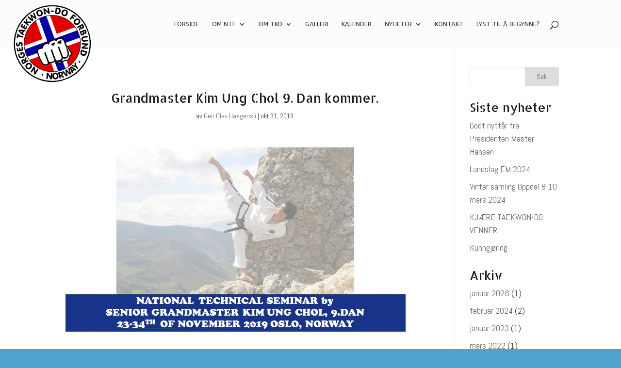

--- FILE ---
content_type: text/html; charset=UTF-8
request_url: http://taekwondo.no/grandmaster-kim-ung-chol-9-dan-kommer/
body_size: 17289
content:
<!DOCTYPE html>
<!--[if IE 6]>
<html id="ie6" lang="nb-NO">
<![endif]-->
<!--[if IE 7]>
<html id="ie7" lang="nb-NO">
<![endif]-->
<!--[if IE 8]>
<html id="ie8" lang="nb-NO">
<![endif]-->
<!--[if !(IE 6) | !(IE 7) | !(IE 8)  ]><!-->
<html lang="nb-NO">
<!--<![endif]-->
<!--
   _____                _                     _        ___  
  / ____|              | |                   | |      |__ \ 
 | (___   _ __    ___  | | __ ___  _ __    __| | _   _   ) |
  \___ \ | '_ \  / _ \ | |/ // _ \| '__|  / _` || | | | / / 
  ____) || | | || (_) ||   <|  __/| |    | (_| || |_| ||_|  
 |_____/ |_| |_| \___/ |_|\_\\___||_|     \__,_| \__,_|(_)  
Jada, snok så mye du vil, du.. :-)
Om du lurte, så er nettsidene utviklet av Trollheimen Design AS.
www.trollheimendesign.no
-->  
<head>

<meta charset="UTF-8" />
			
	<meta http-equiv="X-UA-Compatible" content="IE=edge">
	<link rel="pingback" href="http://taekwondo.no/xmlrpc.php" />

		<!--[if lt IE 9]>
	<script src="http://taekwondo.no/wp-content/themes/Divi/js/html5.js" type="text/javascript"></script>
	<![endif]-->

	<script type="text/javascript">
		document.documentElement.className = 'js';
	</script>
<meta property="article:author" content="https://www.facebook.com/trollheimendesign" />

	<meta name='robots' content='index, follow, max-image-preview:large, max-snippet:-1, max-video-preview:-1' />

	<!-- This site is optimized with the Yoast SEO plugin v26.6 - https://yoast.com/wordpress/plugins/seo/ -->
	<title>Grandmaster Kim Ung Chol 9. Dan kommer. - Norges Taekwon-Do Forbund</title>
	<link rel="canonical" href="https://taekwondo.no/grandmaster-kim-ung-chol-9-dan-kommer/" />
	<meta property="og:locale" content="nb_NO" />
	<meta property="og:type" content="article" />
	<meta property="og:title" content="Grandmaster Kim Ung Chol 9. Dan kommer. - Norges Taekwon-Do Forbund" />
	<meta property="og:description" content="Invitasjon ligger vedlagt under. GMKIMUNGCHOLSEMINARINVITATION2019" />
	<meta property="og:url" content="https://taekwondo.no/grandmaster-kim-ung-chol-9-dan-kommer/" />
	<meta property="og:site_name" content="Norges Taekwon-Do Forbund" />
	<meta property="article:published_time" content="2019-10-31T12:00:28+00:00" />
	<meta property="og:image" content="http://taekwondo.no/wp-content/uploads/2019/10/GM-Chol.jpg" />
	<meta name="author" content="Geir Olav Haagensli" />
	<meta name="twitter:card" content="summary_large_image" />
	<meta name="twitter:label1" content="Skrevet av" />
	<meta name="twitter:data1" content="Geir Olav Haagensli" />
	<script type="application/ld+json" class="yoast-schema-graph">{"@context":"https://schema.org","@graph":[{"@type":"WebPage","@id":"https://taekwondo.no/grandmaster-kim-ung-chol-9-dan-kommer/","url":"https://taekwondo.no/grandmaster-kim-ung-chol-9-dan-kommer/","name":"Grandmaster Kim Ung Chol 9. Dan kommer. - Norges Taekwon-Do Forbund","isPartOf":{"@id":"https://taekwondo.no/#website"},"primaryImageOfPage":{"@id":"https://taekwondo.no/grandmaster-kim-ung-chol-9-dan-kommer/#primaryimage"},"image":{"@id":"https://taekwondo.no/grandmaster-kim-ung-chol-9-dan-kommer/#primaryimage"},"thumbnailUrl":"http://taekwondo.no/wp-content/uploads/2019/10/GM-Chol.jpg","datePublished":"2019-10-31T12:00:28+00:00","author":{"@id":"https://taekwondo.no/#/schema/person/809d7b2f16530d38e46cc52a0cc4887b"},"breadcrumb":{"@id":"https://taekwondo.no/grandmaster-kim-ung-chol-9-dan-kommer/#breadcrumb"},"inLanguage":"nb-NO","potentialAction":[{"@type":"ReadAction","target":["https://taekwondo.no/grandmaster-kim-ung-chol-9-dan-kommer/"]}]},{"@type":"ImageObject","inLanguage":"nb-NO","@id":"https://taekwondo.no/grandmaster-kim-ung-chol-9-dan-kommer/#primaryimage","url":"http://taekwondo.no/wp-content/uploads/2019/10/GM-Chol.jpg","contentUrl":"http://taekwondo.no/wp-content/uploads/2019/10/GM-Chol.jpg","width":715,"height":388},{"@type":"BreadcrumbList","@id":"https://taekwondo.no/grandmaster-kim-ung-chol-9-dan-kommer/#breadcrumb","itemListElement":[{"@type":"ListItem","position":1,"name":"Hjem","item":"https://taekwondo.no/"},{"@type":"ListItem","position":2,"name":"Grandmaster Kim Ung Chol 9. Dan kommer."}]},{"@type":"WebSite","@id":"https://taekwondo.no/#website","url":"https://taekwondo.no/","name":"Norges Taekwon-Do Forbund","description":"Taekwon-Do - en livsstil","potentialAction":[{"@type":"SearchAction","target":{"@type":"EntryPoint","urlTemplate":"https://taekwondo.no/?s={search_term_string}"},"query-input":{"@type":"PropertyValueSpecification","valueRequired":true,"valueName":"search_term_string"}}],"inLanguage":"nb-NO"},{"@type":"Person","@id":"https://taekwondo.no/#/schema/person/809d7b2f16530d38e46cc52a0cc4887b","name":"Geir Olav Haagensli","image":{"@type":"ImageObject","inLanguage":"nb-NO","@id":"https://taekwondo.no/#/schema/person/image/","url":"https://secure.gravatar.com/avatar/9d36bdc5aebdb797be048751f98d7762e129eea3a7ecec624a8b7b37809ae303?s=96&d=mm&r=g","contentUrl":"https://secure.gravatar.com/avatar/9d36bdc5aebdb797be048751f98d7762e129eea3a7ecec624a8b7b37809ae303?s=96&d=mm&r=g","caption":"Geir Olav Haagensli"},"url":"http://taekwondo.no/author/geirolav/"}]}</script>
	<!-- / Yoast SEO plugin. -->


<link rel='dns-prefetch' href='//maxcdn.bootstrapcdn.com' />
<link rel='dns-prefetch' href='//fonts.googleapis.com' />
<link rel="alternate" type="application/rss+xml" title="Norges Taekwon-Do Forbund &raquo; strøm" href="http://taekwondo.no/feed/" />
<link rel="alternate" type="application/rss+xml" title="Norges Taekwon-Do Forbund &raquo; kommentarstrøm" href="http://taekwondo.no/comments/feed/" />
<link rel="alternate" type="application/rss+xml" title="Norges Taekwon-Do Forbund &raquo; Grandmaster Kim Ung Chol 9. Dan kommer. kommentarstrøm" href="http://taekwondo.no/grandmaster-kim-ung-chol-9-dan-kommer/feed/" />
<link rel="alternate" title="oEmbed (JSON)" type="application/json+oembed" href="http://taekwondo.no/wp-json/oembed/1.0/embed?url=http%3A%2F%2Ftaekwondo.no%2Fgrandmaster-kim-ung-chol-9-dan-kommer%2F" />
<link rel="alternate" title="oEmbed (XML)" type="text/xml+oembed" href="http://taekwondo.no/wp-json/oembed/1.0/embed?url=http%3A%2F%2Ftaekwondo.no%2Fgrandmaster-kim-ung-chol-9-dan-kommer%2F&#038;format=xml" />
		<!-- This site uses the Google Analytics by ExactMetrics plugin v8.11.1 - Using Analytics tracking - https://www.exactmetrics.com/ -->
		<!-- Note: ExactMetrics is not currently configured on this site. The site owner needs to authenticate with Google Analytics in the ExactMetrics settings panel. -->
					<!-- No tracking code set -->
				<!-- / Google Analytics by ExactMetrics -->
		<meta content="Trollheimen Design v.1.0.0" name="generator"/><style id='wp-img-auto-sizes-contain-inline-css' type='text/css'>
img:is([sizes=auto i],[sizes^="auto," i]){contain-intrinsic-size:3000px 1500px}
/*# sourceURL=wp-img-auto-sizes-contain-inline-css */
</style>
<link rel='stylesheet' id='sbr_styles-css' href='http://taekwondo.no/wp-content/plugins/reviews-feed/assets/css/sbr-styles.min.css?ver=2.1.1' type='text/css' media='all' />
<link rel='stylesheet' id='sbi_styles-css' href='http://taekwondo.no/wp-content/plugins/instagram-feed/css/sbi-styles.min.css?ver=6.10.0' type='text/css' media='all' />
<style id='wp-emoji-styles-inline-css' type='text/css'>

	img.wp-smiley, img.emoji {
		display: inline !important;
		border: none !important;
		box-shadow: none !important;
		height: 1em !important;
		width: 1em !important;
		margin: 0 0.07em !important;
		vertical-align: -0.1em !important;
		background: none !important;
		padding: 0 !important;
	}
/*# sourceURL=wp-emoji-styles-inline-css */
</style>
<link rel='stylesheet' id='wp-block-library-css' href='http://taekwondo.no/wp-includes/css/dist/block-library/style.min.css?ver=6.9' type='text/css' media='all' />
<style id='global-styles-inline-css' type='text/css'>
:root{--wp--preset--aspect-ratio--square: 1;--wp--preset--aspect-ratio--4-3: 4/3;--wp--preset--aspect-ratio--3-4: 3/4;--wp--preset--aspect-ratio--3-2: 3/2;--wp--preset--aspect-ratio--2-3: 2/3;--wp--preset--aspect-ratio--16-9: 16/9;--wp--preset--aspect-ratio--9-16: 9/16;--wp--preset--color--black: #000000;--wp--preset--color--cyan-bluish-gray: #abb8c3;--wp--preset--color--white: #ffffff;--wp--preset--color--pale-pink: #f78da7;--wp--preset--color--vivid-red: #cf2e2e;--wp--preset--color--luminous-vivid-orange: #ff6900;--wp--preset--color--luminous-vivid-amber: #fcb900;--wp--preset--color--light-green-cyan: #7bdcb5;--wp--preset--color--vivid-green-cyan: #00d084;--wp--preset--color--pale-cyan-blue: #8ed1fc;--wp--preset--color--vivid-cyan-blue: #0693e3;--wp--preset--color--vivid-purple: #9b51e0;--wp--preset--gradient--vivid-cyan-blue-to-vivid-purple: linear-gradient(135deg,rgb(6,147,227) 0%,rgb(155,81,224) 100%);--wp--preset--gradient--light-green-cyan-to-vivid-green-cyan: linear-gradient(135deg,rgb(122,220,180) 0%,rgb(0,208,130) 100%);--wp--preset--gradient--luminous-vivid-amber-to-luminous-vivid-orange: linear-gradient(135deg,rgb(252,185,0) 0%,rgb(255,105,0) 100%);--wp--preset--gradient--luminous-vivid-orange-to-vivid-red: linear-gradient(135deg,rgb(255,105,0) 0%,rgb(207,46,46) 100%);--wp--preset--gradient--very-light-gray-to-cyan-bluish-gray: linear-gradient(135deg,rgb(238,238,238) 0%,rgb(169,184,195) 100%);--wp--preset--gradient--cool-to-warm-spectrum: linear-gradient(135deg,rgb(74,234,220) 0%,rgb(151,120,209) 20%,rgb(207,42,186) 40%,rgb(238,44,130) 60%,rgb(251,105,98) 80%,rgb(254,248,76) 100%);--wp--preset--gradient--blush-light-purple: linear-gradient(135deg,rgb(255,206,236) 0%,rgb(152,150,240) 100%);--wp--preset--gradient--blush-bordeaux: linear-gradient(135deg,rgb(254,205,165) 0%,rgb(254,45,45) 50%,rgb(107,0,62) 100%);--wp--preset--gradient--luminous-dusk: linear-gradient(135deg,rgb(255,203,112) 0%,rgb(199,81,192) 50%,rgb(65,88,208) 100%);--wp--preset--gradient--pale-ocean: linear-gradient(135deg,rgb(255,245,203) 0%,rgb(182,227,212) 50%,rgb(51,167,181) 100%);--wp--preset--gradient--electric-grass: linear-gradient(135deg,rgb(202,248,128) 0%,rgb(113,206,126) 100%);--wp--preset--gradient--midnight: linear-gradient(135deg,rgb(2,3,129) 0%,rgb(40,116,252) 100%);--wp--preset--font-size--small: 13px;--wp--preset--font-size--medium: 20px;--wp--preset--font-size--large: 36px;--wp--preset--font-size--x-large: 42px;--wp--preset--spacing--20: 0.44rem;--wp--preset--spacing--30: 0.67rem;--wp--preset--spacing--40: 1rem;--wp--preset--spacing--50: 1.5rem;--wp--preset--spacing--60: 2.25rem;--wp--preset--spacing--70: 3.38rem;--wp--preset--spacing--80: 5.06rem;--wp--preset--shadow--natural: 6px 6px 9px rgba(0, 0, 0, 0.2);--wp--preset--shadow--deep: 12px 12px 50px rgba(0, 0, 0, 0.4);--wp--preset--shadow--sharp: 6px 6px 0px rgba(0, 0, 0, 0.2);--wp--preset--shadow--outlined: 6px 6px 0px -3px rgb(255, 255, 255), 6px 6px rgb(0, 0, 0);--wp--preset--shadow--crisp: 6px 6px 0px rgb(0, 0, 0);}:where(.is-layout-flex){gap: 0.5em;}:where(.is-layout-grid){gap: 0.5em;}body .is-layout-flex{display: flex;}.is-layout-flex{flex-wrap: wrap;align-items: center;}.is-layout-flex > :is(*, div){margin: 0;}body .is-layout-grid{display: grid;}.is-layout-grid > :is(*, div){margin: 0;}:where(.wp-block-columns.is-layout-flex){gap: 2em;}:where(.wp-block-columns.is-layout-grid){gap: 2em;}:where(.wp-block-post-template.is-layout-flex){gap: 1.25em;}:where(.wp-block-post-template.is-layout-grid){gap: 1.25em;}.has-black-color{color: var(--wp--preset--color--black) !important;}.has-cyan-bluish-gray-color{color: var(--wp--preset--color--cyan-bluish-gray) !important;}.has-white-color{color: var(--wp--preset--color--white) !important;}.has-pale-pink-color{color: var(--wp--preset--color--pale-pink) !important;}.has-vivid-red-color{color: var(--wp--preset--color--vivid-red) !important;}.has-luminous-vivid-orange-color{color: var(--wp--preset--color--luminous-vivid-orange) !important;}.has-luminous-vivid-amber-color{color: var(--wp--preset--color--luminous-vivid-amber) !important;}.has-light-green-cyan-color{color: var(--wp--preset--color--light-green-cyan) !important;}.has-vivid-green-cyan-color{color: var(--wp--preset--color--vivid-green-cyan) !important;}.has-pale-cyan-blue-color{color: var(--wp--preset--color--pale-cyan-blue) !important;}.has-vivid-cyan-blue-color{color: var(--wp--preset--color--vivid-cyan-blue) !important;}.has-vivid-purple-color{color: var(--wp--preset--color--vivid-purple) !important;}.has-black-background-color{background-color: var(--wp--preset--color--black) !important;}.has-cyan-bluish-gray-background-color{background-color: var(--wp--preset--color--cyan-bluish-gray) !important;}.has-white-background-color{background-color: var(--wp--preset--color--white) !important;}.has-pale-pink-background-color{background-color: var(--wp--preset--color--pale-pink) !important;}.has-vivid-red-background-color{background-color: var(--wp--preset--color--vivid-red) !important;}.has-luminous-vivid-orange-background-color{background-color: var(--wp--preset--color--luminous-vivid-orange) !important;}.has-luminous-vivid-amber-background-color{background-color: var(--wp--preset--color--luminous-vivid-amber) !important;}.has-light-green-cyan-background-color{background-color: var(--wp--preset--color--light-green-cyan) !important;}.has-vivid-green-cyan-background-color{background-color: var(--wp--preset--color--vivid-green-cyan) !important;}.has-pale-cyan-blue-background-color{background-color: var(--wp--preset--color--pale-cyan-blue) !important;}.has-vivid-cyan-blue-background-color{background-color: var(--wp--preset--color--vivid-cyan-blue) !important;}.has-vivid-purple-background-color{background-color: var(--wp--preset--color--vivid-purple) !important;}.has-black-border-color{border-color: var(--wp--preset--color--black) !important;}.has-cyan-bluish-gray-border-color{border-color: var(--wp--preset--color--cyan-bluish-gray) !important;}.has-white-border-color{border-color: var(--wp--preset--color--white) !important;}.has-pale-pink-border-color{border-color: var(--wp--preset--color--pale-pink) !important;}.has-vivid-red-border-color{border-color: var(--wp--preset--color--vivid-red) !important;}.has-luminous-vivid-orange-border-color{border-color: var(--wp--preset--color--luminous-vivid-orange) !important;}.has-luminous-vivid-amber-border-color{border-color: var(--wp--preset--color--luminous-vivid-amber) !important;}.has-light-green-cyan-border-color{border-color: var(--wp--preset--color--light-green-cyan) !important;}.has-vivid-green-cyan-border-color{border-color: var(--wp--preset--color--vivid-green-cyan) !important;}.has-pale-cyan-blue-border-color{border-color: var(--wp--preset--color--pale-cyan-blue) !important;}.has-vivid-cyan-blue-border-color{border-color: var(--wp--preset--color--vivid-cyan-blue) !important;}.has-vivid-purple-border-color{border-color: var(--wp--preset--color--vivid-purple) !important;}.has-vivid-cyan-blue-to-vivid-purple-gradient-background{background: var(--wp--preset--gradient--vivid-cyan-blue-to-vivid-purple) !important;}.has-light-green-cyan-to-vivid-green-cyan-gradient-background{background: var(--wp--preset--gradient--light-green-cyan-to-vivid-green-cyan) !important;}.has-luminous-vivid-amber-to-luminous-vivid-orange-gradient-background{background: var(--wp--preset--gradient--luminous-vivid-amber-to-luminous-vivid-orange) !important;}.has-luminous-vivid-orange-to-vivid-red-gradient-background{background: var(--wp--preset--gradient--luminous-vivid-orange-to-vivid-red) !important;}.has-very-light-gray-to-cyan-bluish-gray-gradient-background{background: var(--wp--preset--gradient--very-light-gray-to-cyan-bluish-gray) !important;}.has-cool-to-warm-spectrum-gradient-background{background: var(--wp--preset--gradient--cool-to-warm-spectrum) !important;}.has-blush-light-purple-gradient-background{background: var(--wp--preset--gradient--blush-light-purple) !important;}.has-blush-bordeaux-gradient-background{background: var(--wp--preset--gradient--blush-bordeaux) !important;}.has-luminous-dusk-gradient-background{background: var(--wp--preset--gradient--luminous-dusk) !important;}.has-pale-ocean-gradient-background{background: var(--wp--preset--gradient--pale-ocean) !important;}.has-electric-grass-gradient-background{background: var(--wp--preset--gradient--electric-grass) !important;}.has-midnight-gradient-background{background: var(--wp--preset--gradient--midnight) !important;}.has-small-font-size{font-size: var(--wp--preset--font-size--small) !important;}.has-medium-font-size{font-size: var(--wp--preset--font-size--medium) !important;}.has-large-font-size{font-size: var(--wp--preset--font-size--large) !important;}.has-x-large-font-size{font-size: var(--wp--preset--font-size--x-large) !important;}
/*# sourceURL=global-styles-inline-css */
</style>

<style id='classic-theme-styles-inline-css' type='text/css'>
/*! This file is auto-generated */
.wp-block-button__link{color:#fff;background-color:#32373c;border-radius:9999px;box-shadow:none;text-decoration:none;padding:calc(.667em + 2px) calc(1.333em + 2px);font-size:1.125em}.wp-block-file__button{background:#32373c;color:#fff;text-decoration:none}
/*# sourceURL=/wp-includes/css/classic-themes.min.css */
</style>
<link rel='stylesheet' id='ctf_styles-css' href='http://taekwondo.no/wp-content/plugins/custom-twitter-feeds/css/ctf-styles.min.css?ver=2.3.1' type='text/css' media='all' />
<link rel='stylesheet' id='gallery_style_css-css' href='http://taekwondo.no/wp-content/plugins/td-galleri/assets/css/frontend-style.css?ver=1769320719' type='text/css' media='all' />
<link rel='stylesheet' id='gallery_fancybox_css-css' href='http://taekwondo.no/wp-content/plugins/td-galleri/assets/css/jquery.fancybox.css?ver=1769320719' type='text/css' media='all' />
<link rel='stylesheet' id='wpsl-styles-css' href='http://taekwondo.no/wp-content/plugins/wp-store-locator/css/styles.min.css?ver=2.2.261' type='text/css' media='all' />
<link rel='stylesheet' id='cff-css' href='http://taekwondo.no/wp-content/plugins/custom-facebook-feed/assets/css/cff-style.min.css?ver=4.3.4' type='text/css' media='all' />
<link rel='stylesheet' id='sb-font-awesome-css' href='https://maxcdn.bootstrapcdn.com/font-awesome/4.7.0/css/font-awesome.min.css?ver=6.9' type='text/css' media='all' />
<link rel='stylesheet' id='custom-back-to-top-css' href='http://taekwondo.no/wp-content/plugins/divi-100-back-to-top/assets/css/style.css?ver=20160602' type='text/css' media='all' />
<link rel='stylesheet' id='custom-hamburger-menus-css' href='http://taekwondo.no/wp-content/plugins/divi-100-hamburger-menu/assets/css/style.css?ver=20160602' type='text/css' media='all' />
<link rel='stylesheet' id='divi-style-css' href='http://taekwondo.no/wp-content/themes/ntkdf/style.css?ver=3.27.2' type='text/css' media='all' />
<link rel='stylesheet' id='et-builder-googlefonts-cached-css' href='http://fonts.googleapis.com/css?family=Allerta+Stencil%3Aregular%7CAbel%3Aregular%7CABeeZee%3Aregular%2Citalic&#038;ver=6.9#038;subset=latin' type='text/css' media='all' />
<link rel='stylesheet' id='tablepress-default-css' href='http://taekwondo.no/wp-content/plugins/tablepress/css/build/default.css?ver=3.2.6' type='text/css' media='all' />
<link rel='stylesheet' id='et-shortcodes-responsive-css-css' href='http://taekwondo.no/wp-content/themes/Divi/epanel/shortcodes/css/shortcodes_responsive.css?ver=3.27.2' type='text/css' media='all' />
<link rel='stylesheet' id='magnific-popup-css' href='http://taekwondo.no/wp-content/themes/Divi/includes/builder/styles/magnific_popup.css?ver=3.27.2' type='text/css' media='all' />
<link rel='stylesheet' id='dashicons-css' href='http://taekwondo.no/wp-includes/css/dashicons.min.css?ver=6.9' type='text/css' media='all' />
<link rel='stylesheet' id='my-calendar-lists-css' href='http://taekwondo.no/wp-content/plugins/my-calendar/css/list-presets.css?ver=3.6.17' type='text/css' media='all' />
<link rel='stylesheet' id='my-calendar-reset-css' href='http://taekwondo.no/wp-content/plugins/my-calendar/css/reset.css?ver=3.6.17' type='text/css' media='all' />
<link rel='stylesheet' id='my-calendar-style-css' href='http://taekwondo.no/wp-content/plugins//my-calendar-custom/styles/twentyeighteen.css?ver=3.6.17-mc_custom_twentyeighteen-css' type='text/css' media='all' />
<style id='my-calendar-style-inline-css' type='text/css'>

/* Styles by My Calendar - Joe Dolson https://www.joedolson.com/ */

.my-calendar-modal .event-title svg { background-color: #4fa4cd; padding: 3px; }
.mc-main .mc_gradering .event-title, .mc-main .mc_gradering .event-title a { background: #4fa4cd !important; color: #000000 !important; }
.mc-main .mc_gradering .event-title button { background: #4fa4cd !important; color: #000000 !important; }
.mc-main .mc_gradering .event-title a:hover, .mc-main .mc_gradering .event-title a:focus { background: #82d7ff !important;}
.mc-main .mc_gradering .event-title button:hover, .mc-main .mc_gradering .event-title button:focus { background: #82d7ff !important;}
.my-calendar-modal .event-title svg { background-color: #d6b942; padding: 3px; }
.mc-main .mc_samling .event-title, .mc-main .mc_samling .event-title a { background: #d6b942 !important; color: #000000 !important; }
.mc-main .mc_samling .event-title button { background: #d6b942 !important; color: #000000 !important; }
.mc-main .mc_samling .event-title a:hover, .mc-main .mc_samling .event-title a:focus { background: #ffec75 !important;}
.mc-main .mc_samling .event-title button:hover, .mc-main .mc_samling .event-title button:focus { background: #ffec75 !important;}
.my-calendar-modal .event-title svg { background-color: #d4d3df; padding: 3px; }
.mc-main .mc_mesterskap .event-title, .mc-main .mc_mesterskap .event-title a { background: #d4d3df !important; color: #000000 !important; }
.mc-main .mc_mesterskap .event-title button { background: #d4d3df !important; color: #000000 !important; }
.mc-main .mc_mesterskap .event-title a:hover, .mc-main .mc_mesterskap .event-title a:focus { background: #ffffff !important;}
.mc-main .mc_mesterskap .event-title button:hover, .mc-main .mc_mesterskap .event-title button:focus { background: #ffffff !important;}
.my-calendar-modal .event-title svg { background-color: #dda8a8; padding: 3px; }
.mc-main .mc_kongress .event-title, .mc-main .mc_kongress .event-title a { background: #dda8a8 !important; color: #000000 !important; }
.mc-main .mc_kongress .event-title button { background: #dda8a8 !important; color: #000000 !important; }
.mc-main .mc_kongress .event-title a:hover, .mc-main .mc_kongress .event-title a:focus { background: #ffdbdb !important;}
.mc-main .mc_kongress .event-title button:hover, .mc-main .mc_kongress .event-title button:focus { background: #ffdbdb !important;}
.my-calendar-modal .event-title svg { background-color: #bcd6ad; padding: 3px; }
.mc-main .mc_mter .event-title, .mc-main .mc_mter .event-title a { background: #bcd6ad !important; color: #000000 !important; }
.mc-main .mc_mter .event-title button { background: #bcd6ad !important; color: #000000 !important; }
.mc-main .mc_mter .event-title a:hover, .mc-main .mc_mter .event-title a:focus { background: #efffe0 !important;}
.mc-main .mc_mter .event-title button:hover, .mc-main .mc_mter .event-title button:focus { background: #efffe0 !important;}
.mc-main, .mc-event, .my-calendar-modal, .my-calendar-modal-overlay, .mc-event-list {--primary-dark: #313233; --primary-light: #fff; --secondary-light: #fff; --secondary-dark: #000; --highlight-dark: #666; --highlight-light: #efefef; --close-button: #b32d2e; --search-highlight-bg: #f5e6ab; --navbar-background: transparent; --nav-button-bg: #fff; --nav-button-color: #313233; --nav-button-border: #313233; --nav-input-border: #313233; --nav-input-background: #fff; --nav-input-color: #313233; --grid-cell-border: #0000001f; --grid-header-border: #313233; --grid-header-color: #313233; --grid-weekend-color: #313233; --grid-header-bg: transparent; --grid-weekend-bg: transparent; --grid-cell-background: transparent; --current-day-border: #313233; --current-day-color: #313233; --current-day-bg: transparent; --date-has-events-bg: #313233; --date-has-events-color: #f6f7f7; --calendar-heading: clamp( 1.125rem, 24px, 2.5rem ); --event-title: clamp( 1.25rem, 24px, 2.5rem ); --grid-date: 16px; --grid-date-heading: clamp( .75rem, 16px, 1.5rem ); --modal-title: 1.5rem; --navigation-controls: clamp( .75rem, 16px, 1.5rem ); --card-heading: 1.125rem; --list-date: 1.25rem; --author-card: clamp( .75rem, 14px, 1.5rem); --single-event-title: clamp( 1.25rem, 24px, 2.5rem ); --mini-time-text: clamp( .75rem, 14px 1.25rem ); --list-event-date: 1.25rem; --list-event-title: 1.2rem; --grid-max-width: 1260px; --list-preset-border-color: #000000; --list-preset-stripe-background: rgba( 0,0,0,.04 ); --list-preset-date-badge-background: #000; --list-preset-date-badge-color: #fff; --list-preset-background: transparent; --category-mc_gradering: #4fa4cd; --category-mc_samling: #d6b942; --category-mc_mesterskap: #d4d3df; --category-mc_kongress: #dda8a8; --category-mc_mter: #bcd6ad; }
/*# sourceURL=my-calendar-style-inline-css */
</style>
<script type="text/javascript" src="http://taekwondo.no/wp-includes/js/jquery/jquery.min.js?ver=3.7.1" id="jquery-core-js"></script>
<script type="text/javascript" src="http://taekwondo.no/wp-includes/js/jquery/jquery-migrate.min.js?ver=3.4.1" id="jquery-migrate-js"></script>
<script type="text/javascript" src="http://taekwondo.no/wp-content/plugins/td-galleri/assets/js/jquery.fancybox.pack.js?ver=1" id="cg_fancybox_script-js"></script>
<script type="text/javascript" src="http://taekwondo.no/wp-content/plugins/td-galleri/assets/js/custom.js?ver=1" id="cg_custom-js"></script>
<link rel="https://api.w.org/" href="http://taekwondo.no/wp-json/" /><link rel="alternate" title="JSON" type="application/json" href="http://taekwondo.no/wp-json/wp/v2/posts/26579" /><link rel="EditURI" type="application/rsd+xml" title="RSD" href="http://taekwondo.no/xmlrpc.php?rsd" />
<meta name="generator" content="WordPress 6.9" />
<link rel='shortlink' href='http://taekwondo.no/?p=26579' />
<meta name="viewport" content="width=device-width, initial-scale=1.0, maximum-scale=1.0, user-scalable=0" /><link rel="shortcut icon" href="http://taekwondo.no/wp-content/uploads/2018/06/fav.png" /><style type="text/css" id="custom-background-css">
body.custom-background { background-color: #50a3cd; }
</style>
	<link href="//maxcdn.bootstrapcdn.com/font-awesome/4.6.3/css/font-awesome.min.css" rel="stylesheet"><style id="et-divi-customizer-global-cached-inline-styles">body,.et_pb_column_1_2 .et_quote_content blockquote cite,.et_pb_column_1_2 .et_link_content a.et_link_main_url,.et_pb_column_1_3 .et_quote_content blockquote cite,.et_pb_column_3_8 .et_quote_content blockquote cite,.et_pb_column_1_4 .et_quote_content blockquote cite,.et_pb_blog_grid .et_quote_content blockquote cite,.et_pb_column_1_3 .et_link_content a.et_link_main_url,.et_pb_column_3_8 .et_link_content a.et_link_main_url,.et_pb_column_1_4 .et_link_content a.et_link_main_url,.et_pb_blog_grid .et_link_content a.et_link_main_url,body .et_pb_bg_layout_light .et_pb_post p,body .et_pb_bg_layout_dark .et_pb_post p{font-size:18px}.et_pb_slide_content,.et_pb_best_value{font-size:20px}body{color:#353535}h1,h2,h3,h4,h5,h6{color:#1e1e1e}body{line-height:1.5em}.woocommerce #respond input#submit,.woocommerce-page #respond input#submit,.woocommerce #content input.button,.woocommerce-page #content input.button,.woocommerce-message,.woocommerce-error,.woocommerce-info{background:#1fa7d1!important}#et_search_icon:hover,.mobile_menu_bar:before,.mobile_menu_bar:after,.et_toggle_slide_menu:after,.et-social-icon a:hover,.et_pb_sum,.et_pb_pricing li a,.et_pb_pricing_table_button,.et_overlay:before,.entry-summary p.price ins,.woocommerce div.product span.price,.woocommerce-page div.product span.price,.woocommerce #content div.product span.price,.woocommerce-page #content div.product span.price,.woocommerce div.product p.price,.woocommerce-page div.product p.price,.woocommerce #content div.product p.price,.woocommerce-page #content div.product p.price,.et_pb_member_social_links a:hover,.woocommerce .star-rating span:before,.woocommerce-page .star-rating span:before,.et_pb_widget li a:hover,.et_pb_filterable_portfolio .et_pb_portfolio_filters li a.active,.et_pb_filterable_portfolio .et_pb_portofolio_pagination ul li a.active,.et_pb_gallery .et_pb_gallery_pagination ul li a.active,.wp-pagenavi span.current,.wp-pagenavi a:hover,.nav-single a,.posted_in a{color:#1fa7d1}.et_pb_contact_submit,.et_password_protected_form .et_submit_button,.et_pb_bg_layout_light .et_pb_newsletter_button,.comment-reply-link,.form-submit .et_pb_button,.et_pb_bg_layout_light .et_pb_promo_button,.et_pb_bg_layout_light .et_pb_more_button,.woocommerce a.button.alt,.woocommerce-page a.button.alt,.woocommerce button.button.alt,.woocommerce-page button.button.alt,.woocommerce input.button.alt,.woocommerce-page input.button.alt,.woocommerce #respond input#submit.alt,.woocommerce-page #respond input#submit.alt,.woocommerce #content input.button.alt,.woocommerce-page #content input.button.alt,.woocommerce a.button,.woocommerce-page a.button,.woocommerce button.button,.woocommerce-page button.button,.woocommerce input.button,.woocommerce-page input.button,.et_pb_contact p input[type="checkbox"]:checked+label i:before,.et_pb_bg_layout_light.et_pb_module.et_pb_button{color:#1fa7d1}.footer-widget h4{color:#1fa7d1}.et-search-form,.nav li ul,.et_mobile_menu,.footer-widget li:before,.et_pb_pricing li:before,blockquote{border-color:#1fa7d1}.et_pb_counter_amount,.et_pb_featured_table .et_pb_pricing_heading,.et_quote_content,.et_link_content,.et_audio_content,.et_pb_post_slider.et_pb_bg_layout_dark,.et_slide_in_menu_container,.et_pb_contact p input[type="radio"]:checked+label i:before{background-color:#1fa7d1}a{color:#1fa7d1}#main-header,#main-header .nav li ul,.et-search-form,#main-header .et_mobile_menu{background-color:#fcfcfc}#main-header .nav li ul{background-color:#ffffff}.nav li ul{border-color:#fcfcfc}#top-header,#top-header a{color:#333333}.et_header_style_centered .mobile_nav .select_page,.et_header_style_split .mobile_nav .select_page,.et_nav_text_color_light #top-menu>li>a,.et_nav_text_color_dark #top-menu>li>a,#top-menu a,.et_mobile_menu li a,.et_nav_text_color_light .et_mobile_menu li a,.et_nav_text_color_dark .et_mobile_menu li a,#et_search_icon:before,.et_search_form_container input,span.et_close_search_field:after,#et-top-navigation .et-cart-info{color:#333333}.et_search_form_container input::-moz-placeholder{color:#333333}.et_search_form_container input::-webkit-input-placeholder{color:#333333}.et_search_form_container input:-ms-input-placeholder{color:#333333}#top-menu li a{font-size:13px}body.et_vertical_nav .container.et_search_form_container .et-search-form input{font-size:13px!important}#top-menu li a,.et_search_form_container input{font-weight:normal;font-style:normal;text-transform:uppercase;text-decoration:none}.et_search_form_container input::-moz-placeholder{font-weight:normal;font-style:normal;text-transform:uppercase;text-decoration:none}.et_search_form_container input::-webkit-input-placeholder{font-weight:normal;font-style:normal;text-transform:uppercase;text-decoration:none}.et_search_form_container input:-ms-input-placeholder{font-weight:normal;font-style:normal;text-transform:uppercase;text-decoration:none}#top-menu li.current-menu-ancestor>a,#top-menu li.current-menu-item>a,.et_color_scheme_red #top-menu li.current-menu-ancestor>a,.et_color_scheme_red #top-menu li.current-menu-item>a,.et_color_scheme_pink #top-menu li.current-menu-ancestor>a,.et_color_scheme_pink #top-menu li.current-menu-item>a,.et_color_scheme_orange #top-menu li.current-menu-ancestor>a,.et_color_scheme_orange #top-menu li.current-menu-item>a,.et_color_scheme_green #top-menu li.current-menu-ancestor>a,.et_color_scheme_green #top-menu li.current-menu-item>a{color:#333333}#footer-widgets .footer-widget a,#footer-widgets .footer-widget li a,#footer-widgets .footer-widget li a:hover{color:#ffffff}.footer-widget{color:#ffffff}#main-footer .footer-widget h4{color:#4fa4cd}.footer-widget li:before{border-color:#4fa4cd}.footer-widget,.footer-widget li,.footer-widget li a,#footer-info{font-size:16px}.footer-widget .et_pb_widget div,.footer-widget .et_pb_widget ul,.footer-widget .et_pb_widget ol,.footer-widget .et_pb_widget label{line-height:1.7em}#footer-widgets .footer-widget li:before{top:10.6px}#et-footer-nav .bottom-nav li.current-menu-item a{color:#2ea3f2}#footer-bottom{background-color:rgba(0,0,0,0.94)}#footer-info,#footer-info a{color:#a8a8a8}body .et_pb_button,.woocommerce a.button.alt,.woocommerce-page a.button.alt,.woocommerce button.button.alt,.woocommerce-page button.button.alt,.woocommerce input.button.alt,.woocommerce-page input.button.alt,.woocommerce #respond input#submit.alt,.woocommerce-page #respond input#submit.alt,.woocommerce #content input.button.alt,.woocommerce-page #content input.button.alt,.woocommerce a.button,.woocommerce-page a.button,.woocommerce button.button,.woocommerce-page button.button,.woocommerce input.button,.woocommerce-page input.button,.woocommerce #respond input#submit,.woocommerce-page #respond input#submit,.woocommerce #content input.button,.woocommerce-page #content input.button,.woocommerce-message a.button.wc-forward{background-color:#1fa7d1;border-width:0px!important;border-radius:0px}body.et_pb_button_helper_class .et_pb_button,body.et_pb_button_helper_class .et_pb_module.et_pb_button,.woocommerce.et_pb_button_helper_class a.button.alt,.woocommerce-page.et_pb_button_helper_class a.button.alt,.woocommerce.et_pb_button_helper_class button.button.alt,.woocommerce-page.et_pb_button_helper_class button.button.alt,.woocommerce.et_pb_button_helper_class input.button.alt,.woocommerce-page.et_pb_button_helper_class input.button.alt,.woocommerce.et_pb_button_helper_class #respond input#submit.alt,.woocommerce-page.et_pb_button_helper_class #respond input#submit.alt,.woocommerce.et_pb_button_helper_class #content input.button.alt,.woocommerce-page.et_pb_button_helper_class #content input.button.alt,.woocommerce.et_pb_button_helper_class a.button,.woocommerce-page.et_pb_button_helper_class a.button,.woocommerce.et_pb_button_helper_class button.button,.woocommerce-page.et_pb_button_helper_class button.button,.woocommerce.et_pb_button_helper_class input.button,.woocommerce-page.et_pb_button_helper_class input.button,.woocommerce.et_pb_button_helper_class #respond input#submit,.woocommerce-page.et_pb_button_helper_class #respond input#submit,.woocommerce.et_pb_button_helper_class #content input.button,.woocommerce-page.et_pb_button_helper_class #content input.button{color:#f9f9f9}body .et_pb_button:hover,.woocommerce a.button.alt:hover,.woocommerce-page a.button.alt:hover,.woocommerce button.button.alt:hover,.woocommerce-page button.button.alt:hover,.woocommerce input.button.alt:hover,.woocommerce-page input.button.alt:hover,.woocommerce #respond input#submit.alt:hover,.woocommerce-page #respond input#submit.alt:hover,.woocommerce #content input.button.alt:hover,.woocommerce-page #content input.button.alt:hover,.woocommerce a.button:hover,.woocommerce-page a.button:hover,.woocommerce button.button:hover,.woocommerce-page button.button:hover,.woocommerce input.button:hover,.woocommerce-page input.button:hover,.woocommerce #respond input#submit:hover,.woocommerce-page #respond input#submit:hover,.woocommerce #content input.button:hover,.woocommerce-page #content input.button:hover{color:#333333!important;background:rgba(255,255,255,0.72)!important}h1,h2,h3,h4,h5,h6,.et_quote_content blockquote p,.et_pb_slide_description .et_pb_slide_title{line-height:1.1em}body #page-container .et_slide_in_menu_container{background:#2ea3f2}@media only screen and (min-width:981px){.footer-widget h4{font-size:18px}.et_header_style_left #et-top-navigation,.et_header_style_split #et-top-navigation{padding:43px 0 0 0}.et_header_style_left #et-top-navigation nav>ul>li>a,.et_header_style_split #et-top-navigation nav>ul>li>a{padding-bottom:43px}.et_header_style_split .centered-inline-logo-wrap{width:85px;margin:-85px 0}.et_header_style_split .centered-inline-logo-wrap #logo{max-height:85px}.et_pb_svg_logo.et_header_style_split .centered-inline-logo-wrap #logo{height:85px}.et_header_style_centered #top-menu>li>a{padding-bottom:15px}.et_header_style_slide #et-top-navigation,.et_header_style_fullscreen #et-top-navigation{padding:34px 0 34px 0!important}.et_header_style_centered #main-header .logo_container{height:85px}#logo{max-height:80%}.et_pb_svg_logo #logo{height:80%}.et_header_style_centered.et_hide_primary_logo #main-header:not(.et-fixed-header) .logo_container,.et_header_style_centered.et_hide_fixed_logo #main-header.et-fixed-header .logo_container{height:15.3px}.et_header_style_left .et-fixed-header #et-top-navigation,.et_header_style_split .et-fixed-header #et-top-navigation{padding:43px 0 0 0}.et_header_style_left .et-fixed-header #et-top-navigation nav>ul>li>a,.et_header_style_split .et-fixed-header #et-top-navigation nav>ul>li>a{padding-bottom:43px}.et_header_style_centered header#main-header.et-fixed-header .logo_container{height:85px}.et_header_style_split .et-fixed-header .centered-inline-logo-wrap{width:85px;margin:-85px 0}.et_header_style_split .et-fixed-header .centered-inline-logo-wrap #logo{max-height:85px}.et_pb_svg_logo.et_header_style_split .et-fixed-header .centered-inline-logo-wrap #logo{height:85px}.et_header_style_slide .et-fixed-header #et-top-navigation,.et_header_style_fullscreen .et-fixed-header #et-top-navigation{padding:34px 0 34px 0!important}.et-fixed-header#top-header,.et-fixed-header#top-header #et-secondary-nav li ul{background-color:#1fa7d1}.et-fixed-header#main-header,.et-fixed-header#main-header .nav li ul,.et-fixed-header .et-search-form{background-color:#ffffff}.et-fixed-header #top-menu a,.et-fixed-header #et_search_icon:before,.et-fixed-header #et_top_search .et-search-form input,.et-fixed-header .et_search_form_container input,.et-fixed-header .et_close_search_field:after,.et-fixed-header #et-top-navigation .et-cart-info{color:#333333!important}.et-fixed-header .et_search_form_container input::-moz-placeholder{color:#333333!important}.et-fixed-header .et_search_form_container input::-webkit-input-placeholder{color:#333333!important}.et-fixed-header .et_search_form_container input:-ms-input-placeholder{color:#333333!important}.et-fixed-header #top-menu li.current-menu-ancestor>a,.et-fixed-header #top-menu li.current-menu-item>a{color:#333333!important}.et-fixed-header#top-header a{color:#333333}}@media only screen and (min-width:1350px){.et_pb_row{padding:27px 0}.et_pb_section{padding:54px 0}.single.et_pb_pagebuilder_layout.et_full_width_page .et_post_meta_wrapper{padding-top:81px}.et_pb_fullwidth_section{padding:0}}h1,h1.et_pb_contact_main_title,.et_pb_title_container h1{font-size:42px}h2,.product .related h2,.et_pb_column_1_2 .et_quote_content blockquote p{font-size:36px}h3{font-size:30px}h4,.et_pb_circle_counter h3,.et_pb_number_counter h3,.et_pb_column_1_3 .et_pb_post h2,.et_pb_column_1_4 .et_pb_post h2,.et_pb_blog_grid h2,.et_pb_column_1_3 .et_quote_content blockquote p,.et_pb_column_3_8 .et_quote_content blockquote p,.et_pb_column_1_4 .et_quote_content blockquote p,.et_pb_blog_grid .et_quote_content blockquote p,.et_pb_column_1_3 .et_link_content h2,.et_pb_column_3_8 .et_link_content h2,.et_pb_column_1_4 .et_link_content h2,.et_pb_blog_grid .et_link_content h2,.et_pb_column_1_3 .et_audio_content h2,.et_pb_column_3_8 .et_audio_content h2,.et_pb_column_1_4 .et_audio_content h2,.et_pb_blog_grid .et_audio_content h2,.et_pb_column_3_8 .et_pb_audio_module_content h2,.et_pb_column_1_3 .et_pb_audio_module_content h2,.et_pb_gallery_grid .et_pb_gallery_item h3,.et_pb_portfolio_grid .et_pb_portfolio_item h2,.et_pb_filterable_portfolio_grid .et_pb_portfolio_item h2{font-size:25px}h5{font-size:22px}h6{font-size:19px}.et_pb_slide_description .et_pb_slide_title{font-size:64px}.woocommerce ul.products li.product h3,.woocommerce-page ul.products li.product h3,.et_pb_gallery_grid .et_pb_gallery_item h3,.et_pb_portfolio_grid .et_pb_portfolio_item h2,.et_pb_filterable_portfolio_grid .et_pb_portfolio_item h2,.et_pb_column_1_4 .et_pb_audio_module_content h2{font-size:22px}@media only screen and (max-width:980px){.et_header_style_centered .mobile_nav .select_page,.et_header_style_split .mobile_nav .select_page,.et_mobile_menu li a,.mobile_menu_bar:before,.et_nav_text_color_light #top-menu>li>a,.et_nav_text_color_dark #top-menu>li>a,#top-menu a,.et_mobile_menu li a,#et_search_icon:before,#et_top_search .et-search-form input,.et_search_form_container input,#et-top-navigation .et-cart-info{color:rgba(10,10,10,0.68)}.et_close_search_field:after{color:rgba(10,10,10,0.68)!important}.et_search_form_container input::-moz-placeholder{color:rgba(10,10,10,0.68)}.et_search_form_container input::-webkit-input-placeholder{color:rgba(10,10,10,0.68)}.et_search_form_container input:-ms-input-placeholder{color:rgba(10,10,10,0.68)}}	h1,h2,h3,h4,h5,h6{font-family:'Allerta Stencil',Helvetica,Arial,Lucida,sans-serif}body,input,textarea,select{font-family:'Abel',Helvetica,Arial,Lucida,sans-serif}#main-header,#et-top-navigation{font-family:'ABeeZee',Helvetica,Arial,Lucida,sans-serif}#top-menu .current-menu-item a::before,#top-menu .current_page_item a::before{content:"";position:absolute;z-index:2;left:0;right:0}#top-menu li a:before{content:"";position:absolute;z-index:-2;left:0;right:100%;bottom:72%;background:#4fa4cd;height:1px;-webkit-transition-property:right;transition-property:right;-webkit-transition-duration:0.3s;transition-duration:0.3s;-webkit-transition-timing-function:ease-out;transition-timing-function:ease-out}#top-menu li a:hover{opacity:1!important}#top-menu li a:hover:before{right:0}#top-menu li li a:before{bottom:10%}@media screen and (min-width:750px){div.header-content{width:30%!important;background:rgba(255,255,255,0.7);padding:30px!important;border-radius:10px;margin-top:25px}#logo{position:absolute;top:10px;left:-100px;min-height:160px!important;transform:rotate(-20deg)}section.et_pb_module.et_pb_fullwidth_header{width:100%!important}.div.et_pb_blurb{height:auto!important}div.et_pb_blurb_content{margin:-20px!important}ul.sub-menu{margin-top:-30px!important;text-align:left!important;border-bottom:1px solid #f2f2f2}ul.sub-menu li a{padding:4px!important}}ul.sub-menu a{text-align:left!important}header#main-header.et-fixed-header,#main-header{-webkit-box-shadow:none!important;-moz-box-shadow:none!important;box-shadow:none!important}#logo:hover{transform:rotate(0deg)}@media screen and (max-width:749px){div.header-content{width:100%!important;background:rgba(255,255,255,0.8);padding:20px!important;border-radius:10px}a.et_pb_button.et_pb_more_button.et_pb_button_one{font-size:18px!important}.instr h1{text-align:center;font-size:22px;font-weight:bold}.instr p{text-align:center}#logo{position:absolute;top:10px;left:-20px;min-height:100px!important;transform:rotate(-20deg)}th.day-heading,th.weekend-th.day-heading,th.weekend-heading{font-size:15px!important}h3.event-title.summary{font-size:16px}.list-event.mc_general{padding:5px}.logoer{position:absolute;float:left;bottom:-5px!important;left:30px!important;text-align:center;color:#fff;text-shadow:1px 1px 1px #000;z-index:9999}.logoer img{height:75px!important;width:75px!important}a.galleri_tilbake{margin-top:40px}}#wpsl-search-btn{background:#1fa7d1;color:#fff;border:0px!Important;border-radius:0px!important;font-size:13px}#wpsl-search-btn:hover{background:#fff;color:#000}#footer-info{width:100%!important;text-align:center!important}div.et_pb_blurb_description{font-size:16px!important;line-height:21px}div.et_pb_blurb_content{background:transparent!important;border:1px solid #f2f2f2;padding:8px;border-radius:5px}div.et_pb_blurb_content:hover{background:#f2f2f2!important}span.et_pb_scroll_top{background:#000!important;border:1px solid #fff!important;color:#fff!important}div.et_pb_module.et_pb_team_member{padding:5px;background:transparent;border:1px solid #f2f2f2;border-radius:5px}div.et_pb_module.et_pb_team_member img{padding:5px}div.et_pb_module.et_pb_team_member:hover{background:#f2f2f2}div.et_pb_team_member_description p{font-size:15px}div.et_pb_team_member_image{align-items:center!important;margin:0 auto!important;padding-bottom:5px}h4.et_pb_module_header{font-size:16px}div.symbol{line-height:15px;margin-top:30px!important}ul.sub-menu a{text-align:center;padding:0px!important;color:#333!important;margin:2px!important}a.et_pb_button.et_pb_more_button.et_pb_button_one{text-align:center;width:100%}div.et_pb_header_content_wrapper p{line-height:26px}#wpsl-gmap img[src*="red@2x"]{display:none!important}div.wpsl-direction-wrap,a.wpsl-directions{display:none}#main-header{z-index:1000}img.single_custum_gallery_img{padding:5px;margin:5px;border:2px dashed #ccc;-webkit-filter:grayscale(100%);filter:grayscale(100%)}img.single_custum_gallery_img:hover{padding:5px;margin:5px;border:2px dashed #4fa4cd;background:#4fa4cd!important;box-shadow:0 10px 25px rgba(0,0,0,0.25);-webkit-filter:none;filter:none}span.gallery_list_ilink img{padding:5px;margin:5px;border:2px dashed #ccc;-webkit-filter:grayscale(100%);filter:grayscale(100%)}span.gallery_list_ilink img:hover{padding:5px;margin:5px;border:2px dashed #4fa4cd;background:#4fa4cd!important;box-shadow:0 10px 25px rgba(0,0,0,0.25);-webkit-filter:none;filter:none}div.eapps-facebook-feed-header-top{background:#f2f2f2}a.mcajax,span.mc-active.month,div.mc-print a{border:1px solid #ccc!important;background:transparent!important;padding:10px!important;margin-right:5px!important;box-shadow:none!important}a.mcajax:hover,input.button:hover,div.mc-print a:hover{background:#f2f2f2!important;color:#000!important;text-decoration:none!important}.my-calendar-nav{float:right}#my-calendar-month,#my-calendar-year,input.button{height:37px;background:#f2f2f2!important;box-shadow:none!important}#my-calendar-month:hover,#my-calendar-year:hover,input.button:hover{background:#fff!important}caption.heading.my-calendar-month{padding-top:10px}div.my-calendar-header{border-bottom:2px solid #ccc;padding-bottom:20px!important}div.mc_bottomnav.my-calendar-footer{margin-top:30px}div.category-key h3{font-size:20px;line-height:1px}div.time-block{padding-top:20px!important;float:left!important}div.mc_edit_links p{display:none!important}@media screen and (max-width:699px){.my-calendar-nav{margin-top:35px!important;clear:both}.my-calendar-date-switcher{margin-top:20px!important;clear:both}h2.heading.my-calendar-week,h3.mc-single,h2.heading.my-calendar-month{clear:both!important;padding-top:10px!important}.mc-main .my-calendar-header span,.mc-main .my-calendar-header a,.mc-main .mc_bottomnav span,.mc-main .mc_bottomnav a,.mc-main .my-calendar-header select,.mc-main .my-calendar-header input{margin:0 0 15px!important;margin-right:5px!important}span.category-color-sample.no-icon{margin-top:10px!important;margin-right:5px!important}ul.sub-menu li a{padding:8px!important}}div.details{width:300px!important;font-size:20px}div.sharing{display:none}button.mc-text-button{font-size:18px}h4.mc-title{font-size:16px!important}.et_pb_column_1{border-top-left-radius:50px}p.wp-caption-text{color:#333;line-height:18px;font-size:14px}.widget_text{width:100%}h4.title{text-align:center;border-bottom:1px solid #ccc;margin-bottom:3px}#footer-bottom .container,#main-footer .container{margin-right:2.773%;margin-left:2.773%;width:95.454%;max-width:100.454%}.rotate-left{-moz-transform:rotate(270deg);-webkit-transform:rotate(270deg);-o-transform:rotate(270deg);-ms-transform:rotate(270deg);transform:rotate(270deg);-moz-transform-origin:left bottom 0;-o-transform-origin:left bottom 0;-ms-transform-origin:left bottom 0;transform-origin:left bottom 0;display:flex;align-items:center;flex-direction:row;position:fixed}.fbknapp{color:#000;background:#fff;padding:3px}.fbknapp:hover{background:#4fa4cd;color:#fcfcfc}.et_pb_section_0.section_has_divider.et_pb_bottom_divider .et_pb_bottom_inside_divider{z-index:0!important}::-moz-selection{color:#333;background:#fcfcfc}::selection{color:#fcfcfc;background:#333}.mc-main td{height:100px}th.day-heading,th.weekend-heading{font-size:22px}div.post-content p{display:none}span.post-date:before{content:"("}span.post-date:after{content:")"}span.post-date{display:block;font-size:13px}.et_pb_post{border-radius:5px!important;min-height:400px!important}h2.entry-title a{font-size:18px;line-height:18px}h2.entry-title{border-bottom:2px solid #ddd;text-align:center}h2.entry-title:hover{color:#50A3CD;border-bottom:2px solid #eee}a.more-link{display:block;width:100%!important;text-align:center!important;margin:2px;padding:5px;border:1px solid #333;color:#fff!important;text-transform:uppercase;font-size:15px;border-radius:5px;background:#555;font-weight:bold;letter-spacing:1px}a.more-link:hover{background:#50A3CD!important;color:#fff;border:1px solid #fff}p.post-meta{font-size:14px!important;text-align:center!important}h1.entry-title{margin-top:50px;font-size:26px;text-align:center}a.entry-featured-image-url img{border:1px solid #ddd;border-top-left-radius:5px;border-top-right-radius:5px}.logoer{position:absolute;float:left;bottom:25px;left:75px;text-align:center;color:#fff;text-shadow:1px 1px 1px #000}.logoer img{height:90px;width:100px}.video a{color:#fff;font-size:18px!important}#et-main-area{background:#fff}</style></head>
<body class="wp-singular post-template-default single single-post postid-26579 single-format-standard custom-background wp-theme-Divi wp-child-theme-ntkdf et_divi_100_custom_back_to_top et_divi_100_custom_back_to_top--style-1 et_divi_100_custom_hamburger_menu et_divi_100_custom_hamburger_menu--style-4 et_divi_100_custom_hamburger_menu--type-2 et_button_no_icon et_pb_button_helper_class et_fixed_nav et_show_nav et_cover_background et_pb_gutter osx et_pb_gutters3 et_primary_nav_dropdown_animation_flip et_secondary_nav_dropdown_animation_fade et_pb_footer_columns3 et_header_style_left et_smooth_scroll et_right_sidebar et_divi_theme et-db">
	<div id="page-container">

	
	
		<header id="main-header" data-height-onload="85">
			<div class="container clearfix et_menu_container">
							<div class="logo_container">
					<span class="logo_helper"></span>
					<a href="http://taekwondo.no/">
						<img src="http://taekwondo.no/wp-content/uploads/2018/06/logo.png" alt="Norges Taekwon-Do Forbund" id="logo" data-height-percentage="80" />
					</a>
				</div>
				<div id="et-top-navigation" data-height="85" data-fixed-height="85">
											<nav id="top-menu-nav">
						<ul id="top-menu" class="nav"><li id="menu-item-59" class="menu-item menu-item-type-post_type menu-item-object-page menu-item-home menu-item-59"><a href="http://taekwondo.no/">Forside</a></li>
<li id="menu-item-26251" class="menu-item menu-item-type-custom menu-item-object-custom menu-item-has-children menu-item-26251"><a href="#">Om NTF</a>
<ul class="sub-menu">
	<li id="menu-item-94" class="menu-item menu-item-type-post_type menu-item-object-page menu-item-94"><a href="http://taekwondo.no/om-ntf/ntf-styre/">NTF Styre</a></li>
	<li id="menu-item-93" class="menu-item menu-item-type-post_type menu-item-object-page menu-item-93"><a href="http://taekwondo.no/om-ntf/instruktorer/">Instruktører</a></li>
</ul>
</li>
<li id="menu-item-26250" class="menu-item menu-item-type-custom menu-item-object-custom menu-item-has-children menu-item-26250"><a href="#">Om TKD</a>
<ul class="sub-menu">
	<li id="menu-item-92" class="menu-item menu-item-type-post_type menu-item-object-page menu-item-92"><a href="http://taekwondo.no/om-tkd/definisjon-av-taekwon-do/">Definisjon av Taekwon-Do</a></li>
	<li id="menu-item-91" class="menu-item menu-item-type-post_type menu-item-object-page menu-item-91"><a href="http://taekwondo.no/om-tkd/filosofi/">Filosofi</a></li>
	<li id="menu-item-90" class="menu-item menu-item-type-post_type menu-item-object-page menu-item-90"><a href="http://taekwondo.no/om-tkd/historie/">Historie</a></li>
	<li id="menu-item-89" class="menu-item menu-item-type-post_type menu-item-object-page menu-item-89"><a href="http://taekwondo.no/om-tkd/utvikling/">Utvikling</a></li>
	<li id="menu-item-88" class="menu-item menu-item-type-post_type menu-item-object-page menu-item-88"><a href="http://taekwondo.no/om-tkd/gradsystemet/">Gradsystemet</a></li>
	<li id="menu-item-87" class="menu-item menu-item-type-post_type menu-item-object-page menu-item-has-children menu-item-87"><a href="http://taekwondo.no/om-tkd/innforing/">Innføring</a>
	<ul class="sub-menu">
		<li id="menu-item-26027" class="menu-item menu-item-type-post_type menu-item-object-page menu-item-26027"><a href="http://taekwondo.no/om-tkd/innforing/">Innledning</a></li>
		<li id="menu-item-26024" class="menu-item menu-item-type-post_type menu-item-object-page menu-item-26024"><a href="http://taekwondo.no/om-tkd/utvikling/taekwon-do-kutyme/">Taekwon-Do Kutyme</a></li>
		<li id="menu-item-26025" class="menu-item menu-item-type-post_type menu-item-object-page menu-item-26025"><a href="http://taekwondo.no/om-tkd/utvikling/teknikk-for-10-gup-hvitt-belte/">Teknikk for hvitt belte</a></li>
		<li id="menu-item-26022" class="menu-item menu-item-type-post_type menu-item-object-page menu-item-26022"><a href="http://taekwondo.no/om-tkd/utvikling/firevending-salju/">Firevending – Salju</a></li>
		<li id="menu-item-26026" class="menu-item menu-item-type-post_type menu-item-object-page menu-item-26026"><a href="http://taekwondo.no/om-tkd/utvikling/tre-steg-sparring/">Tre-steg sparring</a></li>
		<li id="menu-item-26097" class="menu-item menu-item-type-post_type menu-item-object-page menu-item-26097"><a href="http://taekwondo.no/terminologi/">Terminologi</a></li>
		<li id="menu-item-26023" class="menu-item menu-item-type-post_type menu-item-object-page menu-item-26023"><a href="http://taekwondo.no/om-tkd/utvikling/nyttig-a-vite/">Nyttig å vite</a></li>
	</ul>
</li>
</ul>
</li>
<li id="menu-item-96" class="menu-item menu-item-type-post_type menu-item-object-page menu-item-96"><a href="http://taekwondo.no/galleri/">Galleri</a></li>
<li id="menu-item-99" class="menu-item menu-item-type-post_type menu-item-object-page menu-item-99"><a href="http://taekwondo.no/kalender/">Kalender</a></li>
<li id="menu-item-26252" class="menu-item menu-item-type-custom menu-item-object-custom menu-item-has-children menu-item-26252"><a href="#">Nyheter</a>
<ul class="sub-menu">
	<li id="menu-item-26209" class="menu-item menu-item-type-post_type menu-item-object-page menu-item-26209"><a href="http://taekwondo.no/nyheter-fra-siden/">Nyheter fra siden</a></li>
	<li id="menu-item-25636" class="menu-item menu-item-type-post_type menu-item-object-page menu-item-25636"><a href="http://taekwondo.no/nyheter/">Nyheter fra Facebook</a></li>
	<li id="menu-item-26790" class="menu-item menu-item-type-post_type menu-item-object-page menu-item-26790"><a href="http://taekwondo.no/sommerleir-2025/">Sommerleir 2025</a></li>
</ul>
</li>
<li id="menu-item-102" class="menu-item menu-item-type-post_type menu-item-object-page menu-item-102"><a href="http://taekwondo.no/kontakt/">Kontakt</a></li>
<li id="menu-item-26908" class="menu-item menu-item-type-post_type menu-item-object-page menu-item-26908"><a href="http://taekwondo.no/lyst-til-a-begynne/">Lyst til å begynne?</a></li>
</ul>						</nav>
					
					
					
										<div id="et_top_search">
						<span id="et_search_icon"></span>
					</div>
					
					<div id="et_mobile_nav_menu">
				<div class="mobile_nav closed">
					<span class="select_page">Velg en side</span>
					<span class="mobile_menu_bar mobile_menu_bar_toggle"></span>
				</div>
			</div>				</div> <!-- #et-top-navigation -->
			</div> <!-- .container -->
			<div class="et_search_outer">
				<div class="container et_search_form_container">
					<form role="search" method="get" class="et-search-form" action="http://taekwondo.no/">
					<input type="search" class="et-search-field" placeholder="Søk &hellip;" value="" name="s" title="Søk etter:" />					</form>
					<span class="et_close_search_field"></span>
				</div>
			</div>
		</header> <!-- #main-header -->

		<div id="et-main-area">

<div id="main-content">
		<div class="container">
		<div id="content-area" class="clearfix">
			<div id="left-area">
											<article id="post-26579" class="et_pb_post post-26579 post type-post status-publish format-standard hentry category-nyheter">
											<div class="et_post_meta_wrapper">
							<h1 class="entry-title">Grandmaster Kim Ung Chol 9. Dan kommer.</h1>

						<p class="post-meta"> av <span class="author vcard"><a href="http://taekwondo.no/author/geirolav/" title="Innlegg av Geir Olav Haagensli" rel="author">Geir Olav Haagensli</a></span> | <span class="published">okt 31, 2019</span></p>
												</div> <!-- .et_post_meta_wrapper -->
				
					<div class="entry-content">
					<p><img decoding="async" class="alignnone size-full wp-image-26580" src="http://taekwondo.no/wp-content/uploads/2019/10/GM-Chol.jpg" alt="" width="715" height="388" srcset="http://taekwondo.no/wp-content/uploads/2019/10/GM-Chol-480x260.jpg 480w, http://taekwondo.no/wp-content/uploads/2019/10/GM-Chol.jpg 715w" sizes="(max-width: 715px) 100vw, 715px" /></p>
<p>Invitasjon ligger vedlagt under.</p>
<p><a href="http://taekwondo.no/wp-content/uploads/2019/10/GMKIMUNGCHOLSEMINARINVITATION2019.pdf">GMKIMUNGCHOLSEMINARINVITATION2019</a></p>
					</div> <!-- .entry-content -->
					<div class="et_post_meta_wrapper">
										</div> <!-- .et_post_meta_wrapper -->
				</article> <!-- .et_pb_post -->

						</div> <!-- #left-area -->

				<div id="sidebar">
		<div id="search-2" class="et_pb_widget widget_search"><form role="search" method="get" id="searchform" class="searchform" action="http://taekwondo.no/">
				<div>
					<label class="screen-reader-text" for="s">Søk etter:</label>
					<input type="text" value="" name="s" id="s" />
					<input type="submit" id="searchsubmit" value="Søk" />
				</div>
			</form></div> <!-- end .et_pb_widget -->
		<div id="recent-posts-2" class="et_pb_widget widget_recent_entries">
		<h4 class="widgettitle">Siste nyheter</h4>
		<ul>
											<li>
					<a href="http://taekwondo.no/godt-nyttar-fra-presidenten-master-hansen/">Godt nyttår fra Presidenten Master Hansen</a>
									</li>
											<li>
					<a href="http://taekwondo.no/landslag-em-2024/">Landslag EM 2024</a>
									</li>
											<li>
					<a href="http://taekwondo.no/vinter-samling-oppdal-8-10-mars-2024/">Vinter samling Oppdal 8-10 mars 2024</a>
									</li>
											<li>
					<a href="http://taekwondo.no/kjaere-taekwon-do-venner/">KJÆRE TAEKWON-DO VENNER</a>
									</li>
											<li>
					<a href="http://taekwondo.no/kunngjoring/">Kunngjøring</a>
									</li>
					</ul>

		</div> <!-- end .et_pb_widget --><div id="archives-2" class="et_pb_widget widget_archive"><h4 class="widgettitle">Arkiv</h4>
			<ul>
					<li><a href='http://taekwondo.no/2026/01/'>januar 2026</a>&nbsp;(1)</li>
	<li><a href='http://taekwondo.no/2024/02/'>februar 2024</a>&nbsp;(2)</li>
	<li><a href='http://taekwondo.no/2023/01/'>januar 2023</a>&nbsp;(1)</li>
	<li><a href='http://taekwondo.no/2022/03/'>mars 2022</a>&nbsp;(1)</li>
	<li><a href='http://taekwondo.no/2021/03/'>mars 2021</a>&nbsp;(1)</li>
	<li><a href='http://taekwondo.no/2020/09/'>september 2020</a>&nbsp;(2)</li>
	<li><a href='http://taekwondo.no/2020/08/'>august 2020</a>&nbsp;(1)</li>
	<li><a href='http://taekwondo.no/2020/03/'>mars 2020</a>&nbsp;(2)</li>
	<li><a href='http://taekwondo.no/2019/10/'>oktober 2019</a>&nbsp;(1)</li>
	<li><a href='http://taekwondo.no/2019/08/'>august 2019</a>&nbsp;(2)</li>
	<li><a href='http://taekwondo.no/2019/07/'>juli 2019</a>&nbsp;(1)</li>
	<li><a href='http://taekwondo.no/2019/03/'>mars 2019</a>&nbsp;(2)</li>
			</ul>

			</div> <!-- end .et_pb_widget -->	</div> <!-- end #sidebar -->
		</div> <!-- #content-area -->
	</div> <!-- .container -->
	</div> <!-- #main-content -->


	<span class="et_pb_scroll_top et-pb-icon"></span>


			<footer id="main-footer">
				
<div class="container">
    <div id="footer-widgets" class="clearfix">
		<div class="footer-widget"><div id="custom_html-2" class="widget_text fwidget et_pb_widget widget_custom_html"><h4 class="title">Jan Erik Lehns minnefond</h4><div class="textwidget custom-html-widget"><img alt="Jan Erik Lehn" src="http://taekwondo.no/wp-content/uploads/2019/01/Lehn-1.jpg" align="left" width="110" style="padding: 5px; margin: 8px; border: 1px solid #ccc;">Med dette minnefondet ønsker vi å bevare minnet, og bygge videre på Master Jan-Erik Lehn sine tanker og holdninger.
</div></div> <!-- end .fwidget --></div> <!-- end .footer-widget --><div class="footer-widget"><div id="custom_html-4" class="widget_text fwidget et_pb_widget widget_custom_html"><h4 class="title">Vi er medlem av</h4><div class="textwidget custom-html-widget"><p style="text-align: center"><a href="https://kampsport.no" target="_blank"><img src="http://taekwondo.no/wp-content/uploads/2019/01/nkf.png" alt="Norges Kampsport Forbund" width="140" style="padding: 5px; margin: 8px; border: 1px solid #ccc; margin-bottom: 0px;"></a><br>Norges Kampsport Forbund</p></div></div> <!-- end .fwidget --></div> <!-- end .footer-widget --><div class="footer-widget">
		<div id="recent-posts-3" class="fwidget et_pb_widget widget_recent_entries">
		<h4 class="title">Siste nytt</h4>
		<ul>
											<li>
					<a href="http://taekwondo.no/godt-nyttar-fra-presidenten-master-hansen/">Godt nyttår fra Presidenten Master Hansen</a>
											<span class="post-date">4. januar 2026</span>
									</li>
											<li>
					<a href="http://taekwondo.no/landslag-em-2024/">Landslag EM 2024</a>
											<span class="post-date">12. februar 2024</span>
									</li>
											<li>
					<a href="http://taekwondo.no/vinter-samling-oppdal-8-10-mars-2024/">Vinter samling Oppdal 8-10 mars 2024</a>
											<span class="post-date">8. februar 2024</span>
									</li>
											<li>
					<a href="http://taekwondo.no/kjaere-taekwon-do-venner/">KJÆRE TAEKWON-DO VENNER</a>
											<span class="post-date">2. januar 2023</span>
									</li>
					</ul>

		</div> <!-- end .fwidget --></div> <!-- end .footer-widget -->    </div> <!-- #footer-widgets -->
</div>    <!-- .container -->

		
				<div id="footer-bottom">
					<div class="container clearfix">
				<div id="footer-info"><a href="/personvern">Informasjon om personvern</a><br>Kopirett © 2018 - 2020 Norges Taekwon-Do Forbund / Nettsider utviklet av <a href="https;//trollheimendesign.no" target="_blank">Trollheimen Design AS</a></div>					</div>	<!-- .container -->
				</div>
			</footer> <!-- #main-footer -->
		</div> <!-- #et-main-area -->


	</div> <!-- #page-container -->

	<script type="speculationrules">
{"prefetch":[{"source":"document","where":{"and":[{"href_matches":"/*"},{"not":{"href_matches":["/wp-*.php","/wp-admin/*","/wp-content/uploads/*","/wp-content/*","/wp-content/plugins/*","/wp-content/themes/ntkdf/*","/wp-content/themes/Divi/*","/*\\?(.+)"]}},{"not":{"selector_matches":"a[rel~=\"nofollow\"]"}},{"not":{"selector_matches":".no-prefetch, .no-prefetch a"}}]},"eagerness":"conservative"}]}
</script>
<!-- Custom Facebook Feed JS -->
<script type="text/javascript">var cffajaxurl = "http://taekwondo.no/wp-admin/admin-ajax.php";
var cfflinkhashtags = "true";
</script>
	<script type="text/javascript">
			</script>
	<!-- YouTube Feeds JS -->
<script type="text/javascript">

</script>
<!-- Instagram Feed JS -->
<script type="text/javascript">
var sbiajaxurl = "http://taekwondo.no/wp-admin/admin-ajax.php";
</script>
<style type="text/css">
#main-header .et_mobile_menu .menu-item-has-children > a { background-color: transparent; position: relative; }
#main-header .et_mobile_menu .menu-item-has-children > a:after { font-family: 'ETmodules'; text-align: center; speak: none; font-weight: normal; font-variant: normal; text-transform: none; -webkit-font-smoothing: antialiased; position: absolute; }
#main-header .et_mobile_menu .menu-item-has-children > a:after { font-size: 16px; content: '4c'; top: 13px; right: 10px; }
#main-header .et_mobile_menu .menu-item-has-children.visible > a:after { content: '4d'; }
#main-header .et_mobile_menu ul.sub-menu { display: none !important; visibility: hidden !important;  transition: all 1.5s ease-in-out;}
#main-header .et_mobile_menu .visible > ul.sub-menu { display: block !important; visibility: visible !important; }
</style>

<script type="text/javascript">
(function($) {
      
    function setup_collapsible_submenus() {
        var $menu = $('#mobile_menu'),
            top_level_link = '#mobile_menu .menu-item-has-children > a';
             
        $menu.find('a').each(function() {
            $(this).off('click');
              
            if ( $(this).is(top_level_link) ) {
                $(this).attr('href', '#');
            }
              
            if ( ! $(this).siblings('.sub-menu').length ) {
                $(this).on('click', function(event) {
                    $(this).parents('.mobile_nav').trigger('click');
                });
            } else {
                $(this).on('click', function(event) {
                    event.preventDefault();
                    $(this).parent().toggleClass('visible');
                });
            }
        });
    }
      
    $(window).load(function() {
        setTimeout(function() {
            setup_collapsible_submenus();
        }, 700);
    });
 
})(jQuery);
</script><script type="text/javascript" src="http://taekwondo.no/wp-content/themes/Divi/includes/builder/scripts/frontend-builder-global-functions.js?ver=3.27.2" id="et-builder-modules-global-functions-script-js"></script>
<script type="text/javascript" src="http://taekwondo.no/wp-content/plugins/custom-facebook-feed/assets/js/cff-scripts.min.js?ver=4.3.4" id="cffscripts-js"></script>
<script type="text/javascript" src="http://taekwondo.no/wp-content/themes/Divi/includes/builder/scripts/jquery.mobile.custom.min.js?ver=3.27.2" id="et-jquery-touch-mobile-js"></script>
<script type="text/javascript" id="divi-custom-script-js-extra">
/* <![CDATA[ */
var DIVI = {"item_count":"%d Item","items_count":"%d Items"};
//# sourceURL=divi-custom-script-js-extra
/* ]]> */
</script>
<script type="text/javascript" src="http://taekwondo.no/wp-content/themes/Divi/js/custom.js?ver=3.27.2" id="divi-custom-script-js"></script>
<script type="text/javascript" src="http://taekwondo.no/wp-content/plugins/divi-100-back-to-top/assets/js/scripts.js?ver=20160602" id="custom-back-to-top-js"></script>
<script type="text/javascript" src="http://taekwondo.no/wp-content/plugins/divi-100-hamburger-menu/assets/js/scripts.js?ver=20160602" id="custom-hamburger-menus-js"></script>
<script type="text/javascript" src="http://taekwondo.no/wp-content/themes/Divi/js/smoothscroll.js?ver=3.27.2" id="smooth-scroll-js"></script>
<script type="text/javascript" src="http://taekwondo.no/wp-content/themes/Divi/includes/builder/scripts/jquery.fitvids.js?ver=3.27.2" id="divi-fitvids-js"></script>
<script type="text/javascript" src="http://taekwondo.no/wp-content/themes/Divi/includes/builder/scripts/waypoints.min.js?ver=3.27.2" id="waypoints-js"></script>
<script type="text/javascript" src="http://taekwondo.no/wp-content/themes/Divi/includes/builder/scripts/jquery.magnific-popup.js?ver=3.27.2" id="magnific-popup-js"></script>
<script type="text/javascript" id="et-builder-modules-script-js-extra">
/* <![CDATA[ */
var et_pb_custom = {"ajaxurl":"http://taekwondo.no/wp-admin/admin-ajax.php","images_uri":"http://taekwondo.no/wp-content/themes/Divi/images","builder_images_uri":"http://taekwondo.no/wp-content/themes/Divi/includes/builder/images","et_frontend_nonce":"4c4d9ec48b","subscription_failed":"Kontroll\u00e9r at feltene nedenfor er riktig fylt ut.","et_ab_log_nonce":"3ac4394697","fill_message":"Fyll ut f\u00f8lgende felt:","contact_error_message":"Vennligst, fikse f\u00f8lgende feil:","invalid":"Ugyldig e-postadresse","captcha":"Captcha","prev":"Forrige","previous":"Forrige","next":"Neste","wrong_captcha":"Du skrev inn feil tegn i captcha.","ignore_waypoints":"no","is_divi_theme_used":"1","widget_search_selector":".widget_search","is_ab_testing_active":"","page_id":"26579","unique_test_id":"","ab_bounce_rate":"5","is_cache_plugin_active":"no","is_shortcode_tracking":"","tinymce_uri":""};
var et_pb_box_shadow_elements = [];
//# sourceURL=et-builder-modules-script-js-extra
/* ]]> */
</script>
<script type="text/javascript" src="http://taekwondo.no/wp-content/themes/Divi/includes/builder/scripts/frontend-builder-scripts.js?ver=3.27.2" id="et-builder-modules-script-js"></script>
<script type="text/javascript" src="http://taekwondo.no/wp-content/themes/Divi/core/admin/js/common.js?ver=3.27.2" id="et-core-common-js"></script>
<script type="text/javascript" src="http://taekwondo.no/wp-includes/js/dist/dom-ready.min.js?ver=f77871ff7694fffea381" id="wp-dom-ready-js"></script>
<script type="text/javascript" src="http://taekwondo.no/wp-includes/js/dist/hooks.min.js?ver=dd5603f07f9220ed27f1" id="wp-hooks-js"></script>
<script type="text/javascript" src="http://taekwondo.no/wp-includes/js/dist/i18n.min.js?ver=c26c3dc7bed366793375" id="wp-i18n-js"></script>
<script type="text/javascript" id="wp-i18n-js-after">
/* <![CDATA[ */
wp.i18n.setLocaleData( { 'text direction\u0004ltr': [ 'ltr' ] } );
//# sourceURL=wp-i18n-js-after
/* ]]> */
</script>
<script type="text/javascript" id="wp-a11y-js-translations">
/* <![CDATA[ */
( function( domain, translations ) {
	var localeData = translations.locale_data[ domain ] || translations.locale_data.messages;
	localeData[""].domain = domain;
	wp.i18n.setLocaleData( localeData, domain );
} )( "default", {"translation-revision-date":"2026-01-20 10:02:28+0000","generator":"GlotPress\/4.0.3","domain":"messages","locale_data":{"messages":{"":{"domain":"messages","plural-forms":"nplurals=2; plural=n != 1;","lang":"nb_NO"},"Notifications":["Varsler"]}},"comment":{"reference":"wp-includes\/js\/dist\/a11y.js"}} );
//# sourceURL=wp-a11y-js-translations
/* ]]> */
</script>
<script type="text/javascript" src="http://taekwondo.no/wp-includes/js/dist/a11y.min.js?ver=cb460b4676c94bd228ed" id="wp-a11y-js"></script>
<script type="text/javascript" id="mc.mcjs-js-extra">
/* <![CDATA[ */
var my_calendar = {"grid":"modal","list":"modal","mini":"modal","ajax":"true","links":"false","newWindow":"New tab","subscribe":"Subscribe","export":"Export","action":"mcjs_action","security":"1ed95904b7","ajaxurl":"http://taekwondo.no/wp-admin/admin-ajax.php"};
//# sourceURL=mc.mcjs-js-extra
/* ]]> */
</script>
<script type="text/javascript" src="http://taekwondo.no/wp-content/plugins/my-calendar/js/mcjs.min.js?ver=3.6.17" id="mc.mcjs-js"></script>
<script type="text/javascript" id="mc-modal-js-extra">
/* <![CDATA[ */
var mcm = {"context":""};
//# sourceURL=mc-modal-js-extra
/* ]]> */
</script>
<script type="text/javascript" src="http://taekwondo.no/wp-content/plugins/my-calendar/js/modal/accessible-modal-window-aria.min.js?ver=3.6.17" id="mc-modal-js"></script>
<script id="wp-emoji-settings" type="application/json">
{"baseUrl":"https://s.w.org/images/core/emoji/17.0.2/72x72/","ext":".png","svgUrl":"https://s.w.org/images/core/emoji/17.0.2/svg/","svgExt":".svg","source":{"concatemoji":"http://taekwondo.no/wp-includes/js/wp-emoji-release.min.js?ver=6.9"}}
</script>
<script type="module">
/* <![CDATA[ */
/*! This file is auto-generated */
const a=JSON.parse(document.getElementById("wp-emoji-settings").textContent),o=(window._wpemojiSettings=a,"wpEmojiSettingsSupports"),s=["flag","emoji"];function i(e){try{var t={supportTests:e,timestamp:(new Date).valueOf()};sessionStorage.setItem(o,JSON.stringify(t))}catch(e){}}function c(e,t,n){e.clearRect(0,0,e.canvas.width,e.canvas.height),e.fillText(t,0,0);t=new Uint32Array(e.getImageData(0,0,e.canvas.width,e.canvas.height).data);e.clearRect(0,0,e.canvas.width,e.canvas.height),e.fillText(n,0,0);const a=new Uint32Array(e.getImageData(0,0,e.canvas.width,e.canvas.height).data);return t.every((e,t)=>e===a[t])}function p(e,t){e.clearRect(0,0,e.canvas.width,e.canvas.height),e.fillText(t,0,0);var n=e.getImageData(16,16,1,1);for(let e=0;e<n.data.length;e++)if(0!==n.data[e])return!1;return!0}function u(e,t,n,a){switch(t){case"flag":return n(e,"\ud83c\udff3\ufe0f\u200d\u26a7\ufe0f","\ud83c\udff3\ufe0f\u200b\u26a7\ufe0f")?!1:!n(e,"\ud83c\udde8\ud83c\uddf6","\ud83c\udde8\u200b\ud83c\uddf6")&&!n(e,"\ud83c\udff4\udb40\udc67\udb40\udc62\udb40\udc65\udb40\udc6e\udb40\udc67\udb40\udc7f","\ud83c\udff4\u200b\udb40\udc67\u200b\udb40\udc62\u200b\udb40\udc65\u200b\udb40\udc6e\u200b\udb40\udc67\u200b\udb40\udc7f");case"emoji":return!a(e,"\ud83e\u1fac8")}return!1}function f(e,t,n,a){let r;const o=(r="undefined"!=typeof WorkerGlobalScope&&self instanceof WorkerGlobalScope?new OffscreenCanvas(300,150):document.createElement("canvas")).getContext("2d",{willReadFrequently:!0}),s=(o.textBaseline="top",o.font="600 32px Arial",{});return e.forEach(e=>{s[e]=t(o,e,n,a)}),s}function r(e){var t=document.createElement("script");t.src=e,t.defer=!0,document.head.appendChild(t)}a.supports={everything:!0,everythingExceptFlag:!0},new Promise(t=>{let n=function(){try{var e=JSON.parse(sessionStorage.getItem(o));if("object"==typeof e&&"number"==typeof e.timestamp&&(new Date).valueOf()<e.timestamp+604800&&"object"==typeof e.supportTests)return e.supportTests}catch(e){}return null}();if(!n){if("undefined"!=typeof Worker&&"undefined"!=typeof OffscreenCanvas&&"undefined"!=typeof URL&&URL.createObjectURL&&"undefined"!=typeof Blob)try{var e="postMessage("+f.toString()+"("+[JSON.stringify(s),u.toString(),c.toString(),p.toString()].join(",")+"));",a=new Blob([e],{type:"text/javascript"});const r=new Worker(URL.createObjectURL(a),{name:"wpTestEmojiSupports"});return void(r.onmessage=e=>{i(n=e.data),r.terminate(),t(n)})}catch(e){}i(n=f(s,u,c,p))}t(n)}).then(e=>{for(const n in e)a.supports[n]=e[n],a.supports.everything=a.supports.everything&&a.supports[n],"flag"!==n&&(a.supports.everythingExceptFlag=a.supports.everythingExceptFlag&&a.supports[n]);var t;a.supports.everythingExceptFlag=a.supports.everythingExceptFlag&&!a.supports.flag,a.supports.everything||((t=a.source||{}).concatemoji?r(t.concatemoji):t.wpemoji&&t.twemoji&&(r(t.twemoji),r(t.wpemoji)))});
//# sourceURL=http://taekwondo.no/wp-includes/js/wp-emoji-loader.min.js
/* ]]> */
</script>
</body>
</html>


--- FILE ---
content_type: text/css
request_url: http://taekwondo.no/wp-content/plugins/td-galleri/assets/css/frontend-style.css?ver=1769320719
body_size: 920
content:
/*=============Listing Element=============*/
.gallery_list_container{width:100%;line-height: 0; text-align:center;}
.gallery_list_content{width:20.875%;margin-right: 5.5%;float: left;margin-bottom: 3%;}
.gallery_list_image{margin-bottom: 30px;width:100%;float:left}
.gallery_list_content:nth-child(4n){margin-right: 0%;}
.gallery_list_content:nth-child(4n+1){clear:both}
a.gallery_list_ilink{width:100%;}
/*gallery_list_ilink {
	float: left;
	width: 100%;
	-webkit-box-shadow: 10px 10px 0px 0px #4e7d97;
	-moz-box-shadow: 10px 10px 0px 0px #4e7d97;
    box-shadow: 10px 10px 0px 0px #4e7d97;

}
.gallery_list_ilink img {
	-webkit-box-shadow: 6px 6px 0px 0px #669aab !important;
	-moz-box-shadow: 6px 6px 0px 0px #669aab !important;
    box-shadow: 6px 6px 0px 0px #669aab !important; */
}
.gallery_list_hlink,a.gallery_list_ilink{text-decoration: none !important;box-shadow:none !important;cursor: pointer;}
.gallery_list_heading_title{text-align:center;font-size:18px}
/********Single Listing***********/
.single_custum_gallery_container{width: 89%;margin: 0 auto;padding: 4% 0;text-align:center;}
.single_custum_gallery_content{float: left;max-width: 100% !important;text-align: center;max-width: 100% !important;background-color: #FFF;margin: 5px;}
.single_custum_gallery_image{border: none;padding: 10px;}
a.single_custum_gallery_link{display: block;margin: 4px;border: none;box-shadow: none;}
/* .single_custum_gallery_img{-webkit-box-shadow: 6px 6px 0px 0px #669aab;-moz-box-shadow: 6px 6px 0px 0px #669aab;box-shadow: 6px 6px 0px 0px #669aab;} */


@media only screen and (max-width:980px){
	.gallery_list_content:nth-child(2n+1){clear:both}
	.gallery_list_content{width:50.875%;margin-right: 5.5%;margin-bottom: 3%;text-align:center}
	.gallery_list_content:nth-child(2n){margin-right: 0%;}
	.gallery_list_image{display:inline-block;float:none;width: auto;}
}
@media only screen and (max-width:480px){
	.gallery_list_content{width:100%;margin-right: 0;margin-bottom: 3%;}
}


/* Tilabke-knapp på albumside */
a.galleri_tilbake {
    padding: 10px;
    border: 1px dashed #252525;
    float: right;
    background: #fff;
    color: #252525;
     margin-top: -20px;
}

a.galleri_tilbake:hover {
    background: #252525;
    color: #f2f2f2 !important;
}

@media only screen and ( max-width: 480px ) {
a.galleri_tilbake {
float: left;
margin-bottom: 10px;
}
}

#fancybox-content, #fancybox-outer, #fancybox-wrap {
	z-index:999999 !important;
	}

	#fancybox-close {
	z-index:9999999 !important;
	}

	/* MIDTSTILLING */

	.single_custum_gallery_container {
width: 89%;
margin: 0 auto;
padding: 4% 0;
text-align: center;
}
.gallery-wrapper {
display: inline-block;
}
.single_custum_gallery_content {
float: none;
max-width: 100% !important;
text-align: center;
max-width: 100% !important;
background-color: #FFF;
margin: 5px;
}

.gallery_list_image{
margin-bottom: 5px;
width: 100%;
float: left;
}

#fancybox-content, #fancybox-outer, #fancybox-wrap{z-index: 1100 !important;}


--- FILE ---
content_type: text/css
request_url: http://taekwondo.no/wp-content/themes/ntkdf/style.css?ver=3.27.2
body_size: 880
content:
/*
 Theme Name:  Trollheimen Design
 Theme URI:  http://www.trollheimendesign.no
 Description:    Dette er deres tema, utviklet av Trollheimen Design. Skreddersydd og tilpasset med kjærlighet og lidenskap, smidd ved hende til deg, vår kjære kunde.
 Author:           Trollheimen Design AS
 Author URI:     http://www.trollheimendesign.no
 Template:       Divi
 Version:        1.0.0
*/
 
@import url("../Divi/style.css");
 
/* =Theme customization starts here
------------------------------------------------------- */

@media only screen and ( max-width: 980px ) {
#top-header, #main-header, #page-container {
max-width: 100% !important;
width: 100% !important;
}
}

.single-product #main-content .container:before {
display:none;
}
.single-product div#left-area {
width:100%;
}
.single-product #sidebar {
display:none;
}


.wpcf7
{
    background-color: #fff;
    color: #000;
    width: 100%;
   padding: 5px;
font-size: 18px;
border: 1px dotted #fff;
border-radius: 4px;
}

input.front-mc, input.angre, sumbit.angre, textarea.angre {
font-size: 14px; background: #f2f2f2; color: #333; border: 1px dotted #f2f2f2; border-radius: 3px; padding: 5px; margin: 3px; text-align: center; width: 100%;
}

input.handlekurv-mc {
  background-color: #f2f2f2;
    color: #333;
    width: 100%;
   padding: 5px;
font-size: 18px;
}

@media (max-width: 980px) {
.et_secondary_nav_only_menu #top-header,#et-secondary-nav, #et-secondary-menu { 
display: block !important;
padding-top: 2px;
Padding-bottom: 2px;
}
.et-cart-info span { 
position: relative; 
float: right;
}
ul#et-secondary-nav { 
display: none !important;
}
}

@media (max-width: 980px) {
.et_header_style_centered #et_top_search {
display: block !important;
float: right;
position: relative;
top: -50px;
}
.et_header_style_centered .et_search_outer {
display: block;
}
}

@media (max-width: 980px) { 
.et_header_style_centered #main-header .container {
max-width: 90% !important;
width: 90%;
}
.et_pb_menu_hidden div#et-top-navigation {
opacity:0;
}}


--- FILE ---
content_type: text/javascript
request_url: http://taekwondo.no/wp-content/plugins/td-galleri/assets/js/custom.js?ver=1
body_size: 106
content:
jQuery(document).ready(function(){
	jQuery("a.single_custum_gallery_link").fancybox();
});